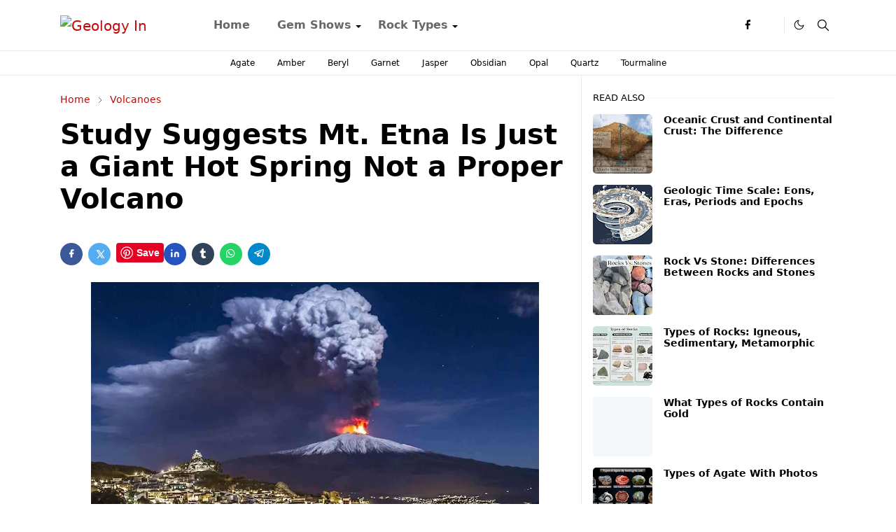

--- FILE ---
content_type: text/html; charset=utf-8
request_url: https://www.google.com/recaptcha/api2/aframe
body_size: 269
content:
<!DOCTYPE HTML><html><head><meta http-equiv="content-type" content="text/html; charset=UTF-8"></head><body><script nonce="1NuywRzDMC0eP7kq6bCEGQ">/** Anti-fraud and anti-abuse applications only. See google.com/recaptcha */ try{var clients={'sodar':'https://pagead2.googlesyndication.com/pagead/sodar?'};window.addEventListener("message",function(a){try{if(a.source===window.parent){var b=JSON.parse(a.data);var c=clients[b['id']];if(c){var d=document.createElement('img');d.src=c+b['params']+'&rc='+(localStorage.getItem("rc::a")?sessionStorage.getItem("rc::b"):"");window.document.body.appendChild(d);sessionStorage.setItem("rc::e",parseInt(sessionStorage.getItem("rc::e")||0)+1);localStorage.setItem("rc::h",'1768529776390');}}}catch(b){}});window.parent.postMessage("_grecaptcha_ready", "*");}catch(b){}</script></body></html>